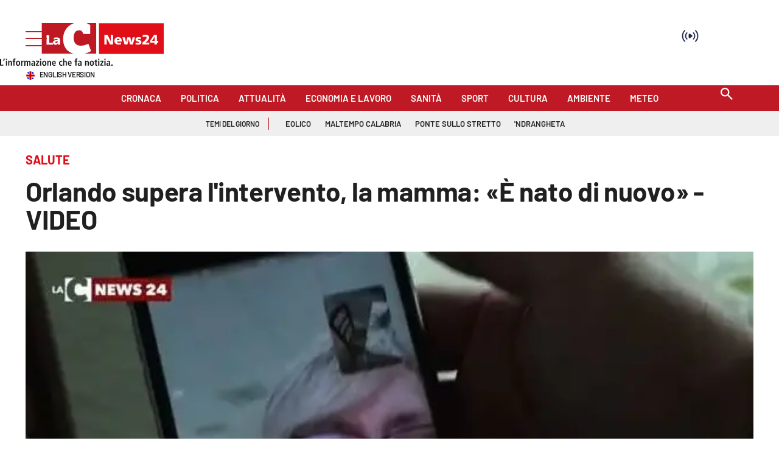

--- FILE ---
content_type: image/svg+xml
request_url: https://lacstatic.it/sites/lacnews/assets/img/right-chevron.svg
body_size: 370
content:
<?xml version="1.0" encoding="utf-8"?><!-- Uploaded to: SVG Repo, www.svgrepo.com, Generator: SVG Repo Mixer Tools -->
<svg width="800px" height="800px" viewBox="0 0 24 24" fill="none" xmlns="http://www.w3.org/2000/svg">
<path fill-rule="evenodd" clip-rule="evenodd" d="M8.29289 4.29289C8.68342 3.90237 9.31658 3.90237 9.70711 4.29289L16.7071 11.2929C17.0976 11.6834 17.0976 12.3166 16.7071 12.7071L9.70711 19.7071C9.31658 20.0976 8.68342 20.0976 8.29289 19.7071C7.90237 19.3166 7.90237 18.6834 8.29289 18.2929L14.5858 12L8.29289 5.70711C7.90237 5.31658 7.90237 4.68342 8.29289 4.29289Z" fill="#000000"/>
</svg>